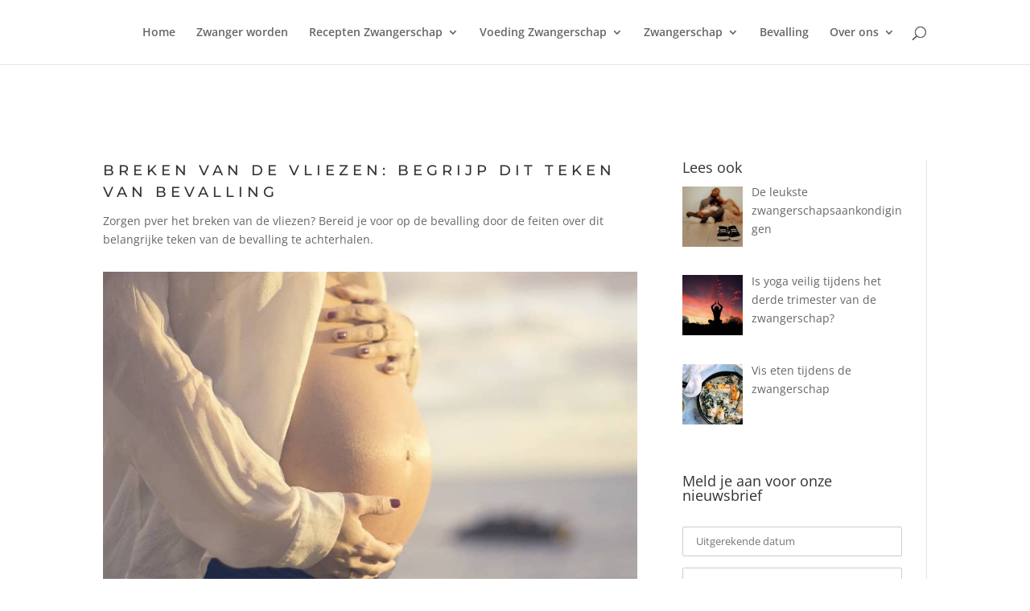

--- FILE ---
content_type: text/html; charset=utf-8
request_url: https://www.google.com/recaptcha/api2/aframe
body_size: 268
content:
<!DOCTYPE HTML><html><head><meta http-equiv="content-type" content="text/html; charset=UTF-8"></head><body><script nonce="pC1536ZjVTqOHTsS0tdTtw">/** Anti-fraud and anti-abuse applications only. See google.com/recaptcha */ try{var clients={'sodar':'https://pagead2.googlesyndication.com/pagead/sodar?'};window.addEventListener("message",function(a){try{if(a.source===window.parent){var b=JSON.parse(a.data);var c=clients[b['id']];if(c){var d=document.createElement('img');d.src=c+b['params']+'&rc='+(localStorage.getItem("rc::a")?sessionStorage.getItem("rc::b"):"");window.document.body.appendChild(d);sessionStorage.setItem("rc::e",parseInt(sessionStorage.getItem("rc::e")||0)+1);localStorage.setItem("rc::h",'1768365944283');}}}catch(b){}});window.parent.postMessage("_grecaptcha_ready", "*");}catch(b){}</script></body></html>